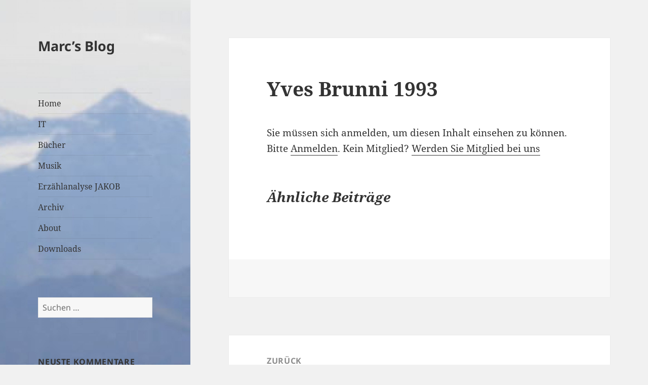

--- FILE ---
content_type: text/html; charset=UTF-8
request_url: https://www.marcluder.ch/sdm_downloads/yves-brunni-1993/
body_size: 11507
content:
<!DOCTYPE html>
<html lang="de" class="no-js">
<head>
	<meta charset="UTF-8">

<!-- Diese Seite wurde optimiert mit wpSEO (https://www.wpseo.org). -->
<title>Yves Brunni 1993 › Marc&#039;s Blog</title>
<meta name="robots" content="index, follow" />
<link rel="canonical" href="https://www.marcluder.ch/sdm_downloads/yves-brunni-1993/" />

	<meta name="viewport" content="width=device-width, initial-scale=1.0">
	<link rel="profile" href="https://gmpg.org/xfn/11">
	<link rel="pingback" href="https://www.marcluder.ch/xmlrpc.php">
	<script>
(function(html){html.className = html.className.replace(/\bno-js\b/,'js')})(document.documentElement);
//# sourceURL=twentyfifteen_javascript_detection
</script>

<link rel='dns-prefetch' href='//stats.wp.com' />
<link rel='dns-prefetch' href='//v0.wordpress.com' />
<link rel="alternate" type="application/rss+xml" title="Marc&#039;s Blog &raquo; Feed" href="https://www.marcluder.ch/feed/" />
<link rel="alternate" type="application/rss+xml" title="Marc&#039;s Blog &raquo; Kommentar-Feed" href="https://www.marcluder.ch/comments/feed/" />
<link rel="alternate" title="oEmbed (JSON)" type="application/json+oembed" href="https://www.marcluder.ch/wp-json/oembed/1.0/embed?url=https%3A%2F%2Fwww.marcluder.ch%2Fsdm_downloads%2Fyves-brunni-1993%2F" />
<link rel="alternate" title="oEmbed (XML)" type="text/xml+oembed" href="https://www.marcluder.ch/wp-json/oembed/1.0/embed?url=https%3A%2F%2Fwww.marcluder.ch%2Fsdm_downloads%2Fyves-brunni-1993%2F&#038;format=xml" />
<style id='wp-img-auto-sizes-contain-inline-css'>
img:is([sizes=auto i],[sizes^="auto," i]){contain-intrinsic-size:3000px 1500px}
/*# sourceURL=wp-img-auto-sizes-contain-inline-css */
</style>
<link rel='stylesheet' id='sdm-styles-css' href='https://www.marcluder.ch/wp-content/plugins/simple-download-monitor/css/sdm_wp_styles.css?ver=6.9' media='all' />
<link rel='stylesheet' id='twentyfifteen-jetpack-css' href='https://www.marcluder.ch/wp-content/plugins/jetpack/modules/theme-tools/compat/twentyfifteen.css?ver=15.3.1' media='all' />
<link rel='stylesheet' id='jetpack_related-posts-css' href='https://www.marcluder.ch/wp-content/plugins/jetpack/modules/related-posts/related-posts.css?ver=20240116' media='all' />
<style id='wp-emoji-styles-inline-css'>

	img.wp-smiley, img.emoji {
		display: inline !important;
		border: none !important;
		box-shadow: none !important;
		height: 1em !important;
		width: 1em !important;
		margin: 0 0.07em !important;
		vertical-align: -0.1em !important;
		background: none !important;
		padding: 0 !important;
	}
/*# sourceURL=wp-emoji-styles-inline-css */
</style>
<style id='wp-block-library-inline-css'>
:root{--wp-block-synced-color:#7a00df;--wp-block-synced-color--rgb:122,0,223;--wp-bound-block-color:var(--wp-block-synced-color);--wp-editor-canvas-background:#ddd;--wp-admin-theme-color:#007cba;--wp-admin-theme-color--rgb:0,124,186;--wp-admin-theme-color-darker-10:#006ba1;--wp-admin-theme-color-darker-10--rgb:0,107,160.5;--wp-admin-theme-color-darker-20:#005a87;--wp-admin-theme-color-darker-20--rgb:0,90,135;--wp-admin-border-width-focus:2px}@media (min-resolution:192dpi){:root{--wp-admin-border-width-focus:1.5px}}.wp-element-button{cursor:pointer}:root .has-very-light-gray-background-color{background-color:#eee}:root .has-very-dark-gray-background-color{background-color:#313131}:root .has-very-light-gray-color{color:#eee}:root .has-very-dark-gray-color{color:#313131}:root .has-vivid-green-cyan-to-vivid-cyan-blue-gradient-background{background:linear-gradient(135deg,#00d084,#0693e3)}:root .has-purple-crush-gradient-background{background:linear-gradient(135deg,#34e2e4,#4721fb 50%,#ab1dfe)}:root .has-hazy-dawn-gradient-background{background:linear-gradient(135deg,#faaca8,#dad0ec)}:root .has-subdued-olive-gradient-background{background:linear-gradient(135deg,#fafae1,#67a671)}:root .has-atomic-cream-gradient-background{background:linear-gradient(135deg,#fdd79a,#004a59)}:root .has-nightshade-gradient-background{background:linear-gradient(135deg,#330968,#31cdcf)}:root .has-midnight-gradient-background{background:linear-gradient(135deg,#020381,#2874fc)}:root{--wp--preset--font-size--normal:16px;--wp--preset--font-size--huge:42px}.has-regular-font-size{font-size:1em}.has-larger-font-size{font-size:2.625em}.has-normal-font-size{font-size:var(--wp--preset--font-size--normal)}.has-huge-font-size{font-size:var(--wp--preset--font-size--huge)}.has-text-align-center{text-align:center}.has-text-align-left{text-align:left}.has-text-align-right{text-align:right}.has-fit-text{white-space:nowrap!important}#end-resizable-editor-section{display:none}.aligncenter{clear:both}.items-justified-left{justify-content:flex-start}.items-justified-center{justify-content:center}.items-justified-right{justify-content:flex-end}.items-justified-space-between{justify-content:space-between}.screen-reader-text{border:0;clip-path:inset(50%);height:1px;margin:-1px;overflow:hidden;padding:0;position:absolute;width:1px;word-wrap:normal!important}.screen-reader-text:focus{background-color:#ddd;clip-path:none;color:#444;display:block;font-size:1em;height:auto;left:5px;line-height:normal;padding:15px 23px 14px;text-decoration:none;top:5px;width:auto;z-index:100000}html :where(.has-border-color){border-style:solid}html :where([style*=border-top-color]){border-top-style:solid}html :where([style*=border-right-color]){border-right-style:solid}html :where([style*=border-bottom-color]){border-bottom-style:solid}html :where([style*=border-left-color]){border-left-style:solid}html :where([style*=border-width]){border-style:solid}html :where([style*=border-top-width]){border-top-style:solid}html :where([style*=border-right-width]){border-right-style:solid}html :where([style*=border-bottom-width]){border-bottom-style:solid}html :where([style*=border-left-width]){border-left-style:solid}html :where(img[class*=wp-image-]){height:auto;max-width:100%}:where(figure){margin:0 0 1em}html :where(.is-position-sticky){--wp-admin--admin-bar--position-offset:var(--wp-admin--admin-bar--height,0px)}@media screen and (max-width:600px){html :where(.is-position-sticky){--wp-admin--admin-bar--position-offset:0px}}

/*# sourceURL=wp-block-library-inline-css */
</style><style id='global-styles-inline-css'>
:root{--wp--preset--aspect-ratio--square: 1;--wp--preset--aspect-ratio--4-3: 4/3;--wp--preset--aspect-ratio--3-4: 3/4;--wp--preset--aspect-ratio--3-2: 3/2;--wp--preset--aspect-ratio--2-3: 2/3;--wp--preset--aspect-ratio--16-9: 16/9;--wp--preset--aspect-ratio--9-16: 9/16;--wp--preset--color--black: #000000;--wp--preset--color--cyan-bluish-gray: #abb8c3;--wp--preset--color--white: #fff;--wp--preset--color--pale-pink: #f78da7;--wp--preset--color--vivid-red: #cf2e2e;--wp--preset--color--luminous-vivid-orange: #ff6900;--wp--preset--color--luminous-vivid-amber: #fcb900;--wp--preset--color--light-green-cyan: #7bdcb5;--wp--preset--color--vivid-green-cyan: #00d084;--wp--preset--color--pale-cyan-blue: #8ed1fc;--wp--preset--color--vivid-cyan-blue: #0693e3;--wp--preset--color--vivid-purple: #9b51e0;--wp--preset--color--dark-gray: #111;--wp--preset--color--light-gray: #f1f1f1;--wp--preset--color--yellow: #f4ca16;--wp--preset--color--dark-brown: #352712;--wp--preset--color--medium-pink: #e53b51;--wp--preset--color--light-pink: #ffe5d1;--wp--preset--color--dark-purple: #2e2256;--wp--preset--color--purple: #674970;--wp--preset--color--blue-gray: #22313f;--wp--preset--color--bright-blue: #55c3dc;--wp--preset--color--light-blue: #e9f2f9;--wp--preset--gradient--vivid-cyan-blue-to-vivid-purple: linear-gradient(135deg,rgb(6,147,227) 0%,rgb(155,81,224) 100%);--wp--preset--gradient--light-green-cyan-to-vivid-green-cyan: linear-gradient(135deg,rgb(122,220,180) 0%,rgb(0,208,130) 100%);--wp--preset--gradient--luminous-vivid-amber-to-luminous-vivid-orange: linear-gradient(135deg,rgb(252,185,0) 0%,rgb(255,105,0) 100%);--wp--preset--gradient--luminous-vivid-orange-to-vivid-red: linear-gradient(135deg,rgb(255,105,0) 0%,rgb(207,46,46) 100%);--wp--preset--gradient--very-light-gray-to-cyan-bluish-gray: linear-gradient(135deg,rgb(238,238,238) 0%,rgb(169,184,195) 100%);--wp--preset--gradient--cool-to-warm-spectrum: linear-gradient(135deg,rgb(74,234,220) 0%,rgb(151,120,209) 20%,rgb(207,42,186) 40%,rgb(238,44,130) 60%,rgb(251,105,98) 80%,rgb(254,248,76) 100%);--wp--preset--gradient--blush-light-purple: linear-gradient(135deg,rgb(255,206,236) 0%,rgb(152,150,240) 100%);--wp--preset--gradient--blush-bordeaux: linear-gradient(135deg,rgb(254,205,165) 0%,rgb(254,45,45) 50%,rgb(107,0,62) 100%);--wp--preset--gradient--luminous-dusk: linear-gradient(135deg,rgb(255,203,112) 0%,rgb(199,81,192) 50%,rgb(65,88,208) 100%);--wp--preset--gradient--pale-ocean: linear-gradient(135deg,rgb(255,245,203) 0%,rgb(182,227,212) 50%,rgb(51,167,181) 100%);--wp--preset--gradient--electric-grass: linear-gradient(135deg,rgb(202,248,128) 0%,rgb(113,206,126) 100%);--wp--preset--gradient--midnight: linear-gradient(135deg,rgb(2,3,129) 0%,rgb(40,116,252) 100%);--wp--preset--gradient--dark-gray-gradient-gradient: linear-gradient(90deg, rgba(17,17,17,1) 0%, rgba(42,42,42,1) 100%);--wp--preset--gradient--light-gray-gradient: linear-gradient(90deg, rgba(241,241,241,1) 0%, rgba(215,215,215,1) 100%);--wp--preset--gradient--white-gradient: linear-gradient(90deg, rgba(255,255,255,1) 0%, rgba(230,230,230,1) 100%);--wp--preset--gradient--yellow-gradient: linear-gradient(90deg, rgba(244,202,22,1) 0%, rgba(205,168,10,1) 100%);--wp--preset--gradient--dark-brown-gradient: linear-gradient(90deg, rgba(53,39,18,1) 0%, rgba(91,67,31,1) 100%);--wp--preset--gradient--medium-pink-gradient: linear-gradient(90deg, rgba(229,59,81,1) 0%, rgba(209,28,51,1) 100%);--wp--preset--gradient--light-pink-gradient: linear-gradient(90deg, rgba(255,229,209,1) 0%, rgba(255,200,158,1) 100%);--wp--preset--gradient--dark-purple-gradient: linear-gradient(90deg, rgba(46,34,86,1) 0%, rgba(66,48,123,1) 100%);--wp--preset--gradient--purple-gradient: linear-gradient(90deg, rgba(103,73,112,1) 0%, rgba(131,93,143,1) 100%);--wp--preset--gradient--blue-gray-gradient: linear-gradient(90deg, rgba(34,49,63,1) 0%, rgba(52,75,96,1) 100%);--wp--preset--gradient--bright-blue-gradient: linear-gradient(90deg, rgba(85,195,220,1) 0%, rgba(43,180,211,1) 100%);--wp--preset--gradient--light-blue-gradient: linear-gradient(90deg, rgba(233,242,249,1) 0%, rgba(193,218,238,1) 100%);--wp--preset--font-size--small: 13px;--wp--preset--font-size--medium: 20px;--wp--preset--font-size--large: 36px;--wp--preset--font-size--x-large: 42px;--wp--preset--spacing--20: 0.44rem;--wp--preset--spacing--30: 0.67rem;--wp--preset--spacing--40: 1rem;--wp--preset--spacing--50: 1.5rem;--wp--preset--spacing--60: 2.25rem;--wp--preset--spacing--70: 3.38rem;--wp--preset--spacing--80: 5.06rem;--wp--preset--shadow--natural: 6px 6px 9px rgba(0, 0, 0, 0.2);--wp--preset--shadow--deep: 12px 12px 50px rgba(0, 0, 0, 0.4);--wp--preset--shadow--sharp: 6px 6px 0px rgba(0, 0, 0, 0.2);--wp--preset--shadow--outlined: 6px 6px 0px -3px rgb(255, 255, 255), 6px 6px rgb(0, 0, 0);--wp--preset--shadow--crisp: 6px 6px 0px rgb(0, 0, 0);}:where(.is-layout-flex){gap: 0.5em;}:where(.is-layout-grid){gap: 0.5em;}body .is-layout-flex{display: flex;}.is-layout-flex{flex-wrap: wrap;align-items: center;}.is-layout-flex > :is(*, div){margin: 0;}body .is-layout-grid{display: grid;}.is-layout-grid > :is(*, div){margin: 0;}:where(.wp-block-columns.is-layout-flex){gap: 2em;}:where(.wp-block-columns.is-layout-grid){gap: 2em;}:where(.wp-block-post-template.is-layout-flex){gap: 1.25em;}:where(.wp-block-post-template.is-layout-grid){gap: 1.25em;}.has-black-color{color: var(--wp--preset--color--black) !important;}.has-cyan-bluish-gray-color{color: var(--wp--preset--color--cyan-bluish-gray) !important;}.has-white-color{color: var(--wp--preset--color--white) !important;}.has-pale-pink-color{color: var(--wp--preset--color--pale-pink) !important;}.has-vivid-red-color{color: var(--wp--preset--color--vivid-red) !important;}.has-luminous-vivid-orange-color{color: var(--wp--preset--color--luminous-vivid-orange) !important;}.has-luminous-vivid-amber-color{color: var(--wp--preset--color--luminous-vivid-amber) !important;}.has-light-green-cyan-color{color: var(--wp--preset--color--light-green-cyan) !important;}.has-vivid-green-cyan-color{color: var(--wp--preset--color--vivid-green-cyan) !important;}.has-pale-cyan-blue-color{color: var(--wp--preset--color--pale-cyan-blue) !important;}.has-vivid-cyan-blue-color{color: var(--wp--preset--color--vivid-cyan-blue) !important;}.has-vivid-purple-color{color: var(--wp--preset--color--vivid-purple) !important;}.has-black-background-color{background-color: var(--wp--preset--color--black) !important;}.has-cyan-bluish-gray-background-color{background-color: var(--wp--preset--color--cyan-bluish-gray) !important;}.has-white-background-color{background-color: var(--wp--preset--color--white) !important;}.has-pale-pink-background-color{background-color: var(--wp--preset--color--pale-pink) !important;}.has-vivid-red-background-color{background-color: var(--wp--preset--color--vivid-red) !important;}.has-luminous-vivid-orange-background-color{background-color: var(--wp--preset--color--luminous-vivid-orange) !important;}.has-luminous-vivid-amber-background-color{background-color: var(--wp--preset--color--luminous-vivid-amber) !important;}.has-light-green-cyan-background-color{background-color: var(--wp--preset--color--light-green-cyan) !important;}.has-vivid-green-cyan-background-color{background-color: var(--wp--preset--color--vivid-green-cyan) !important;}.has-pale-cyan-blue-background-color{background-color: var(--wp--preset--color--pale-cyan-blue) !important;}.has-vivid-cyan-blue-background-color{background-color: var(--wp--preset--color--vivid-cyan-blue) !important;}.has-vivid-purple-background-color{background-color: var(--wp--preset--color--vivid-purple) !important;}.has-black-border-color{border-color: var(--wp--preset--color--black) !important;}.has-cyan-bluish-gray-border-color{border-color: var(--wp--preset--color--cyan-bluish-gray) !important;}.has-white-border-color{border-color: var(--wp--preset--color--white) !important;}.has-pale-pink-border-color{border-color: var(--wp--preset--color--pale-pink) !important;}.has-vivid-red-border-color{border-color: var(--wp--preset--color--vivid-red) !important;}.has-luminous-vivid-orange-border-color{border-color: var(--wp--preset--color--luminous-vivid-orange) !important;}.has-luminous-vivid-amber-border-color{border-color: var(--wp--preset--color--luminous-vivid-amber) !important;}.has-light-green-cyan-border-color{border-color: var(--wp--preset--color--light-green-cyan) !important;}.has-vivid-green-cyan-border-color{border-color: var(--wp--preset--color--vivid-green-cyan) !important;}.has-pale-cyan-blue-border-color{border-color: var(--wp--preset--color--pale-cyan-blue) !important;}.has-vivid-cyan-blue-border-color{border-color: var(--wp--preset--color--vivid-cyan-blue) !important;}.has-vivid-purple-border-color{border-color: var(--wp--preset--color--vivid-purple) !important;}.has-vivid-cyan-blue-to-vivid-purple-gradient-background{background: var(--wp--preset--gradient--vivid-cyan-blue-to-vivid-purple) !important;}.has-light-green-cyan-to-vivid-green-cyan-gradient-background{background: var(--wp--preset--gradient--light-green-cyan-to-vivid-green-cyan) !important;}.has-luminous-vivid-amber-to-luminous-vivid-orange-gradient-background{background: var(--wp--preset--gradient--luminous-vivid-amber-to-luminous-vivid-orange) !important;}.has-luminous-vivid-orange-to-vivid-red-gradient-background{background: var(--wp--preset--gradient--luminous-vivid-orange-to-vivid-red) !important;}.has-very-light-gray-to-cyan-bluish-gray-gradient-background{background: var(--wp--preset--gradient--very-light-gray-to-cyan-bluish-gray) !important;}.has-cool-to-warm-spectrum-gradient-background{background: var(--wp--preset--gradient--cool-to-warm-spectrum) !important;}.has-blush-light-purple-gradient-background{background: var(--wp--preset--gradient--blush-light-purple) !important;}.has-blush-bordeaux-gradient-background{background: var(--wp--preset--gradient--blush-bordeaux) !important;}.has-luminous-dusk-gradient-background{background: var(--wp--preset--gradient--luminous-dusk) !important;}.has-pale-ocean-gradient-background{background: var(--wp--preset--gradient--pale-ocean) !important;}.has-electric-grass-gradient-background{background: var(--wp--preset--gradient--electric-grass) !important;}.has-midnight-gradient-background{background: var(--wp--preset--gradient--midnight) !important;}.has-small-font-size{font-size: var(--wp--preset--font-size--small) !important;}.has-medium-font-size{font-size: var(--wp--preset--font-size--medium) !important;}.has-large-font-size{font-size: var(--wp--preset--font-size--large) !important;}.has-x-large-font-size{font-size: var(--wp--preset--font-size--x-large) !important;}
/*# sourceURL=global-styles-inline-css */
</style>

<style id='classic-theme-styles-inline-css'>
/*! This file is auto-generated */
.wp-block-button__link{color:#fff;background-color:#32373c;border-radius:9999px;box-shadow:none;text-decoration:none;padding:calc(.667em + 2px) calc(1.333em + 2px);font-size:1.125em}.wp-block-file__button{background:#32373c;color:#fff;text-decoration:none}
/*# sourceURL=/wp-includes/css/classic-themes.min.css */
</style>
<link rel='stylesheet' id='swpm.common-css' href='https://www.marcluder.ch/wp-content/plugins/simple-membership/css/swpm.common.css?ver=4.6.9' media='all' />
<link rel='stylesheet' id='twentyfifteen-fonts-css' href='https://www.marcluder.ch/wp-content/themes/twentyfifteen/assets/fonts/noto-sans-plus-noto-serif-plus-inconsolata.css?ver=20230328' media='all' />
<link rel='stylesheet' id='genericons-css' href='https://www.marcluder.ch/wp-content/plugins/jetpack/_inc/genericons/genericons/genericons.css?ver=3.1' media='all' />
<link rel='stylesheet' id='twentyfifteen-style-css' href='https://www.marcluder.ch/wp-content/themes/twentyfifteen/style.css?ver=20251202' media='all' />
<link rel='stylesheet' id='twentyfifteen-block-style-css' href='https://www.marcluder.ch/wp-content/themes/twentyfifteen/css/blocks.css?ver=20240715' media='all' />
<link rel='stylesheet' id='enlighterjs-css' href='https://www.marcluder.ch/wp-content/plugins/enlighter/cache/enlighterjs.min.css?ver=bIJHbtSp1I1ttSL' media='all' />
<link rel='stylesheet' id='decent-comments-widget-css' href='https://www.marcluder.ch/wp-content/plugins/decent-comments/css/decent-comments-widget.css' media='all' />
<script id="jetpack_related-posts-js-extra">
var related_posts_js_options = {"post_heading":"h4"};
//# sourceURL=jetpack_related-posts-js-extra
</script>
<script src="https://www.marcluder.ch/wp-content/plugins/jetpack/_inc/build/related-posts/related-posts.min.js?ver=20240116" id="jetpack_related-posts-js"></script>
<script src="https://www.marcluder.ch/wp-includes/js/jquery/jquery.min.js?ver=3.7.1" id="jquery-core-js"></script>
<script src="https://www.marcluder.ch/wp-includes/js/jquery/jquery-migrate.min.js?ver=3.4.1" id="jquery-migrate-js"></script>
<script id="sdm-scripts-js-extra">
var sdm_ajax_script = {"ajaxurl":"https://www.marcluder.ch/wp-admin/admin-ajax.php"};
//# sourceURL=sdm-scripts-js-extra
</script>
<script src="https://www.marcluder.ch/wp-content/plugins/simple-download-monitor/js/sdm_wp_scripts.js?ver=6.9" id="sdm-scripts-js"></script>
<script id="twentyfifteen-script-js-extra">
var screenReaderText = {"expand":"\u003Cspan class=\"screen-reader-text\"\u003EUntermen\u00fc \u00f6ffnen\u003C/span\u003E","collapse":"\u003Cspan class=\"screen-reader-text\"\u003EUntermen\u00fc schlie\u00dfen\u003C/span\u003E"};
//# sourceURL=twentyfifteen-script-js-extra
</script>
<script src="https://www.marcluder.ch/wp-content/themes/twentyfifteen/js/functions.js?ver=20250729" id="twentyfifteen-script-js" defer data-wp-strategy="defer"></script>
<link rel="https://api.w.org/" href="https://www.marcluder.ch/wp-json/" /><link rel="EditURI" type="application/rsd+xml" title="RSD" href="https://www.marcluder.ch/xmlrpc.php?rsd" />
<meta name="generator" content="WordPress 6.9" />
<link rel='shortlink' href='https://www.marcluder.ch/?p=2536' />
	<style>img#wpstats{display:none}</style>
		<!-- Tracking code easily added by NK Google Analytics -->
<script type="text/javascript"> 
(function(i,s,o,g,r,a,m){i['GoogleAnalyticsObject']=r;i[r]=i[r]||function(){ 
(i[r].q=i[r].q||[]).push(arguments)},i[r].l=1*new Date();a=s.createElement(o), 
m=s.getElementsByTagName(o)[0];a.async=1;a.src=g;m.parentNode.insertBefore(a,m) 
})(window,document,'script','https://www.google-analytics.com/analytics.js','ga'); 
ga('create', 'UA-51608063-2', 'auto'); 
ga('send', 'pageview'); 
</script> 
		<style type="text/css" id="twentyfifteen-header-css">
				.site-header {

			/*
			 * No shorthand so the Customizer can override individual properties.
			 * @see https://core.trac.wordpress.org/ticket/31460
			 */
			background-image: url(https://www.marcluder.ch/wp-content/uploads/2015/05/cropped-urirotst1000x265.jpg);
			background-repeat: no-repeat;
			background-position: 50% 50%;
			-webkit-background-size: cover;
			-moz-background-size:    cover;
			-o-background-size:      cover;
			background-size:         cover;
		}

		@media screen and (min-width: 59.6875em) {
			body:before {

				/*
				 * No shorthand so the Customizer can override individual properties.
				 * @see https://core.trac.wordpress.org/ticket/31460
				 */
				background-image: url(https://www.marcluder.ch/wp-content/uploads/2015/05/cropped-urirotst1000x265.jpg);
				background-repeat: no-repeat;
				background-position: 100% 50%;
				-webkit-background-size: cover;
				-moz-background-size:    cover;
				-o-background-size:      cover;
				background-size:         cover;
				border-right: 0;
			}

			.site-header {
				background: transparent;
			}
		}
				</style>
		
<!-- Jetpack Open Graph Tags -->
<meta property="og:type" content="article" />
<meta property="og:title" content="Yves Brunni 1993 › Marc&#039;s Blog" />
<meta property="og:url" content="https://www.marcluder.ch/sdm_downloads/yves-brunni-1993/" />
<meta property="article:published_time" content="2020-05-25T10:25:17+00:00" />
<meta property="article:modified_time" content="2020-05-25T10:25:17+00:00" />
<meta property="og:site_name" content="Marc&#039;s Blog" />
<meta property="og:image" content="https://s0.wp.com/i/blank.jpg" />
<meta property="og:image:width" content="200" />
<meta property="og:image:height" content="200" />
<meta property="og:image:alt" content="" />
<meta property="og:locale" content="de_DE" />
<meta name="twitter:text:title" content="Yves Brunni 1993" />
<meta name="twitter:card" content="summary" />
<meta name="twitter:description" content="Besuche den Beitrag für mehr Info." />

<!-- End Jetpack Open Graph Tags -->
</head>

<body class="wp-singular sdm_downloads-template-default single single-sdm_downloads postid-2536 wp-embed-responsive wp-theme-twentyfifteen">
<div id="page" class="hfeed site">
	<a class="skip-link screen-reader-text" href="#content">
		Zum Inhalt springen	</a>

	<div id="sidebar" class="sidebar">
		<header id="masthead" class="site-header">
			<div class="site-branding">
									<p class="site-title"><a href="https://www.marcluder.ch/" rel="home" >Marc&#8217;s Blog</a></p>
					
				<button class="secondary-toggle">Menü und Widgets</button>
			</div><!-- .site-branding -->
		</header><!-- .site-header -->

			<div id="secondary" class="secondary">

					<nav id="site-navigation" class="main-navigation">
				<div class="menu-menue-1-container"><ul id="menu-menue-1" class="nav-menu"><li id="menu-item-55" class="menu-item menu-item-type-custom menu-item-object-custom menu-item-home menu-item-55"><a href="http://www.marcluder.ch/">Home</a></li>
<li id="menu-item-60" class="menu-item menu-item-type-taxonomy menu-item-object-category menu-item-60"><a href="https://www.marcluder.ch/category/it/">IT</a></li>
<li id="menu-item-1200" class="menu-item menu-item-type-taxonomy menu-item-object-category menu-item-has-children menu-item-1200"><a href="https://www.marcluder.ch/category/buecher/">Bücher</a>
<ul class="sub-menu">
	<li id="menu-item-1917" class="menu-item menu-item-type-post_type menu-item-object-page menu-item-1917"><a href="https://www.marcluder.ch/meine-buchempfehlungen-2017/">Meine Buchempfehlungen 2017</a></li>
	<li id="menu-item-1748" class="menu-item menu-item-type-post_type menu-item-object-page menu-item-1748"><a href="https://www.marcluder.ch/meine-buchempfehlungen-2016/">Meine Buchempfehlungen 2016</a></li>
	<li id="menu-item-1316" class="menu-item menu-item-type-post_type menu-item-object-page menu-item-1316"><a href="https://www.marcluder.ch/meine-buchempfehlungen-2015/">Meine Buchempfehlungen 2015</a></li>
	<li id="menu-item-1239" class="menu-item menu-item-type-post_type menu-item-object-page menu-item-1239"><a href="https://www.marcluder.ch/meine-buchempfehlungen-2014/">Meine Buchempfehlungen 2014</a></li>
</ul>
</li>
<li id="menu-item-1567" class="menu-item menu-item-type-taxonomy menu-item-object-category menu-item-1567"><a href="https://www.marcluder.ch/category/music/">Musik</a></li>
<li id="menu-item-61" class="menu-item menu-item-type-taxonomy menu-item-object-category menu-item-has-children menu-item-61"><a href="https://www.marcluder.ch/category/jakob/">Erzählanalyse JAKOB</a>
<ul class="sub-menu">
	<li id="menu-item-194" class="menu-item menu-item-type-post_type menu-item-object-page menu-item-has-children menu-item-194"><a href="https://www.marcluder.ch/jakob-lexikon/">Das JAKOB-Lexikon</a>
	<ul class="sub-menu">
		<li id="menu-item-672" class="menu-item menu-item-type-post_type menu-item-object-page menu-item-672"><a href="https://www.marcluder.ch/jakob-lexikon/lexikon-listenansicht/">Lexikon: Listenansicht</a></li>
		<li id="menu-item-755" class="menu-item menu-item-type-post_type menu-item-object-page menu-item-755"><a href="https://www.marcluder.ch/jakob-lexikon/cross-references-olif/">Cross References (OLIF)</a></li>
		<li id="menu-item-2160" class="menu-item menu-item-type-post_type menu-item-object-page menu-item-2160"><a href="https://www.marcluder.ch/app-zum-jakob-lexikon/">App zum JAKOB Lexikon</a></li>
	</ul>
</li>
	<li id="menu-item-85" class="menu-item menu-item-type-post_type menu-item-object-page menu-item-85"><a href="https://www.marcluder.ch/erzaehlanalyse-jakob/">Erzählanalyse JAKOB</a></li>
	<li id="menu-item-59" class="menu-item menu-item-type-post_type menu-item-object-page menu-item-59"><a href="https://www.marcluder.ch/publikationen/">Publikationen Marc Luder</a></li>
</ul>
</li>
<li id="menu-item-2716" class="menu-item menu-item-type-taxonomy menu-item-object-category menu-item-2716"><a href="https://www.marcluder.ch/category/archiv/">Archiv</a></li>
<li id="menu-item-56" class="menu-item menu-item-type-post_type menu-item-object-page menu-item-56"><a href="https://www.marcluder.ch/about/">About</a></li>
<li id="menu-item-2138" class="menu-item menu-item-type-post_type menu-item-object-page menu-item-2138"><a href="https://www.marcluder.ch/downloads/">Downloads</a></li>
</ul></div>			</nav><!-- .main-navigation -->
		
		
					<div id="widget-area" class="widget-area" role="complementary">
				<aside id="search-2" class="widget widget_search"><form role="search" method="get" class="search-form" action="https://www.marcluder.ch/">
				<label>
					<span class="screen-reader-text">Suche nach:</span>
					<input type="search" class="search-field" placeholder="Suchen …" value="" name="s" />
				</label>
				<input type="submit" class="search-submit screen-reader-text" value="Suchen" />
			</form></aside><aside id="decent_comments_widget-3" class="widget widget_decent_comments_widget"><h2 class="widget-title">Neuste Kommentare</h2><div class="decent-comments"><ul><li><div class="comment"><span class="comment-author">admin</span><span class="comment-date"> 26. September 2024 um 12:21</span><span class="comment-link"> zu <a href="https://www.marcluder.ch/it/apps/neue-app-satzpuzzle-deutsch/#comment-1203">Neue App: Satzpuzzle Deutsch</a></span></div></li><li><div class="comment"><span class="comment-author">Christoph Bättig</span><span class="comment-date"> 25. September 2024 um 16:42</span><span class="comment-link"> zu <a href="https://www.marcluder.ch/it/apps/neue-app-satzpuzzle-deutsch/#comment-1202">Neue App: Satzpuzzle Deutsch</a></span></div></li><li><div class="comment"><span class="comment-author">Bernd Hutschenreuther</span><span class="comment-date"> 14. Juli 2023 um 15:14</span><span class="comment-link"> zu <a href="https://www.marcluder.ch/it/windows-tastaturlayout-beim-start/#comment-1190">Windows: falsches Tastaturlayout nach dem Start</a></span></div></li><li><div class="comment"><span class="comment-author">admin</span><span class="comment-date"> 21. April 2023 um 14:08</span><span class="comment-link"> zu <a href="https://www.marcluder.ch/it/boxcryptor-daten-in-der-cloud-verschluesseln/#comment-1189">Boxcryptor &#8211; Daten in der Cloud verschlüsseln</a></span></div></li></ul></div></aside><aside id="tag_cloud-5" class="widget widget_tag_cloud"><h2 class="widget-title">Schlagwörter</h2><nav aria-label="Schlagwörter"><div class="tagcloud"><ul class='wp-tag-cloud' role='list'>
	<li><a href="https://www.marcluder.ch/tag/0x80188308-error/" class="tag-cloud-link tag-link-142 tag-link-position-1" style="font-size: 8pt;" aria-label="0x80188308-error (2 Einträge)">0x80188308-error</a></li>
	<li><a href="https://www.marcluder.ch/tag/active-directory/" class="tag-cloud-link tag-link-20 tag-link-position-2" style="font-size: 9.9090909090909pt;" aria-label="active directory (3 Einträge)">active directory</a></li>
	<li><a href="https://www.marcluder.ch/tag/adware/" class="tag-cloud-link tag-link-79 tag-link-position-3" style="font-size: 9.9090909090909pt;" aria-label="adware (3 Einträge)">adware</a></li>
	<li><a href="https://www.marcluder.ch/tag/big-band/" class="tag-cloud-link tag-link-41 tag-link-position-4" style="font-size: 9.9090909090909pt;" aria-label="big band (3 Einträge)">big band</a></li>
	<li><a href="https://www.marcluder.ch/tag/erzaehlanalyse-jakob/" class="tag-cloud-link tag-link-73 tag-link-position-5" style="font-size: 8pt;" aria-label="Erzählanalyse JAKOB (2 Einträge)">Erzählanalyse JAKOB</a></li>
	<li><a href="https://www.marcluder.ch/tag/excel/" class="tag-cloud-link tag-link-93 tag-link-position-6" style="font-size: 8pt;" aria-label="Excel (2 Einträge)">Excel</a></li>
	<li><a href="https://www.marcluder.ch/tag/insider-preview/" class="tag-cloud-link tag-link-203 tag-link-position-7" style="font-size: 8pt;" aria-label="Insider Preview (2 Einträge)">Insider Preview</a></li>
	<li><a href="https://www.marcluder.ch/tag/jakob/" class="tag-cloud-link tag-link-230 tag-link-position-8" style="font-size: 9.9090909090909pt;" aria-label="JAKOB (3 Einträge)">JAKOB</a></li>
	<li><a href="https://www.marcluder.ch/tag/jazz/" class="tag-cloud-link tag-link-4 tag-link-position-9" style="font-size: 11.5pt;" aria-label="Jazz (4 Einträge)">Jazz</a></li>
	<li><a href="https://www.marcluder.ch/tag/kalender/" class="tag-cloud-link tag-link-89 tag-link-position-10" style="font-size: 11.5pt;" aria-label="Kalender (4 Einträge)">Kalender</a></li>
	<li><a href="https://www.marcluder.ch/tag/lexikon/" class="tag-cloud-link tag-link-231 tag-link-position-11" style="font-size: 13.886363636364pt;" aria-label="Lexikon (6 Einträge)">Lexikon</a></li>
	<li><a href="https://www.marcluder.ch/tag/mail/" class="tag-cloud-link tag-link-47 tag-link-position-12" style="font-size: 8pt;" aria-label="Mail (2 Einträge)">Mail</a></li>
	<li><a href="https://www.marcluder.ch/tag/malware/" class="tag-cloud-link tag-link-69 tag-link-position-13" style="font-size: 14.681818181818pt;" aria-label="malware (7 Einträge)">malware</a></li>
	<li><a href="https://www.marcluder.ch/tag/malwarebytes/" class="tag-cloud-link tag-link-82 tag-link-position-14" style="font-size: 13.886363636364pt;" aria-label="malwarebytes (6 Einträge)">malwarebytes</a></li>
	<li><a href="https://www.marcluder.ch/tag/office/" class="tag-cloud-link tag-link-49 tag-link-position-15" style="font-size: 8pt;" aria-label="Office (2 Einträge)">Office</a></li>
	<li><a href="https://www.marcluder.ch/tag/office-365/" class="tag-cloud-link tag-link-94 tag-link-position-16" style="font-size: 12.772727272727pt;" aria-label="Office 365 (5 Einträge)">Office 365</a></li>
	<li><a href="https://www.marcluder.ch/tag/office-2013/" class="tag-cloud-link tag-link-109 tag-link-position-17" style="font-size: 8pt;" aria-label="Office 2013 (2 Einträge)">Office 2013</a></li>
	<li><a href="https://www.marcluder.ch/tag/olif/" class="tag-cloud-link tag-link-74 tag-link-position-18" style="font-size: 8pt;" aria-label="OLIF (2 Einträge)">OLIF</a></li>
	<li><a href="https://www.marcluder.ch/tag/onedrive/" class="tag-cloud-link tag-link-98 tag-link-position-19" style="font-size: 15.477272727273pt;" aria-label="OneDrive (8 Einträge)">OneDrive</a></li>
	<li><a href="https://www.marcluder.ch/tag/outlook-com/" class="tag-cloud-link tag-link-132 tag-link-position-20" style="font-size: 8pt;" aria-label="outlook.com (2 Einträge)">outlook.com</a></li>
	<li><a href="https://www.marcluder.ch/tag/outlook-2013/" class="tag-cloud-link tag-link-131 tag-link-position-21" style="font-size: 9.9090909090909pt;" aria-label="Outlook 2013 (3 Einträge)">Outlook 2013</a></li>
	<li><a href="https://www.marcluder.ch/tag/power-point/" class="tag-cloud-link tag-link-108 tag-link-position-22" style="font-size: 11.5pt;" aria-label="Power Point (4 Einträge)">Power Point</a></li>
	<li><a href="https://www.marcluder.ch/tag/pup/" class="tag-cloud-link tag-link-78 tag-link-position-23" style="font-size: 12.772727272727pt;" aria-label="PUP (5 Einträge)">PUP</a></li>
	<li><a href="https://www.marcluder.ch/tag/qwertzuiopue/" class="tag-cloud-link tag-link-42 tag-link-position-24" style="font-size: 8pt;" aria-label="qwertzuiopü (2 Einträge)">qwertzuiopü</a></li>
	<li><a href="https://www.marcluder.ch/tag/roman/" class="tag-cloud-link tag-link-64 tag-link-position-25" style="font-size: 9.9090909090909pt;" aria-label="Roman (3 Einträge)">Roman</a></li>
	<li><a href="https://www.marcluder.ch/tag/salsa/" class="tag-cloud-link tag-link-43 tag-link-position-26" style="font-size: 8pt;" aria-label="Salsa (2 Einträge)">Salsa</a></li>
	<li><a href="https://www.marcluder.ch/tag/satzbau-deutsch/" class="tag-cloud-link tag-link-269 tag-link-position-27" style="font-size: 8pt;" aria-label="Satzbau Deutsch (2 Einträge)">Satzbau Deutsch</a></li>
	<li><a href="https://www.marcluder.ch/tag/schadprogramm/" class="tag-cloud-link tag-link-76 tag-link-position-28" style="font-size: 13.886363636364pt;" aria-label="Schadprogramm (6 Einträge)">Schadprogramm</a></li>
	<li><a href="https://www.marcluder.ch/tag/semantische-analyse/" class="tag-cloud-link tag-link-59 tag-link-position-29" style="font-size: 8pt;" aria-label="Semantische Analyse (2 Einträge)">Semantische Analyse</a></li>
	<li><a href="https://www.marcluder.ch/tag/should-i-remove-it/" class="tag-cloud-link tag-link-83 tag-link-position-30" style="font-size: 9.9090909090909pt;" aria-label="should I remove it? (3 Einträge)">should I remove it?</a></li>
	<li><a href="https://www.marcluder.ch/tag/skydrive/" class="tag-cloud-link tag-link-25 tag-link-position-31" style="font-size: 14.681818181818pt;" aria-label="skydrive (7 Einträge)">skydrive</a></li>
	<li><a href="https://www.marcluder.ch/tag/skype/" class="tag-cloud-link tag-link-14 tag-link-position-32" style="font-size: 8pt;" aria-label="Skype (2 Einträge)">Skype</a></li>
	<li><a href="https://www.marcluder.ch/tag/tastatur/" class="tag-cloud-link tag-link-136 tag-link-position-33" style="font-size: 9.9090909090909pt;" aria-label="Tastatur (3 Einträge)">Tastatur</a></li>
	<li><a href="https://www.marcluder.ch/tag/technical-preview/" class="tag-cloud-link tag-link-198 tag-link-position-34" style="font-size: 8pt;" aria-label="Technical Preview (2 Einträge)">Technical Preview</a></li>
	<li><a href="https://www.marcluder.ch/tag/textanalyse/" class="tag-cloud-link tag-link-56 tag-link-position-35" style="font-size: 8pt;" aria-label="Textanalyse (2 Einträge)">Textanalyse</a></li>
	<li><a href="https://www.marcluder.ch/tag/trojaner/" class="tag-cloud-link tag-link-68 tag-link-position-36" style="font-size: 8pt;" aria-label="Trojaner (2 Einträge)">Trojaner</a></li>
	<li><a href="https://www.marcluder.ch/tag/uzh/" class="tag-cloud-link tag-link-10 tag-link-position-37" style="font-size: 9.9090909090909pt;" aria-label="uzh (3 Einträge)">uzh</a></li>
	<li><a href="https://www.marcluder.ch/tag/windows/" class="tag-cloud-link tag-link-233 tag-link-position-38" style="font-size: 8pt;" aria-label="Windows (2 Einträge)">Windows</a></li>
	<li><a href="https://www.marcluder.ch/tag/windows-8-1/" class="tag-cloud-link tag-link-18 tag-link-position-39" style="font-size: 22pt;" aria-label="Windows 8.1 (22 Einträge)">Windows 8.1</a></li>
	<li><a href="https://www.marcluder.ch/tag/windows-10/" class="tag-cloud-link tag-link-197 tag-link-position-40" style="font-size: 14.681818181818pt;" aria-label="Windows 10 (7 Einträge)">Windows 10</a></li>
	<li><a href="https://www.marcluder.ch/tag/windows-10-mobile/" class="tag-cloud-link tag-link-204 tag-link-position-41" style="font-size: 8pt;" aria-label="Windows 10 mobile (2 Einträge)">Windows 10 mobile</a></li>
	<li><a href="https://www.marcluder.ch/tag/windows-phone/" class="tag-cloud-link tag-link-92 tag-link-position-42" style="font-size: 13.886363636364pt;" aria-label="Windows Phone (6 Einträge)">Windows Phone</a></li>
	<li><a href="https://www.marcluder.ch/tag/windows-phone-8-1/" class="tag-cloud-link tag-link-144 tag-link-position-43" style="font-size: 9.9090909090909pt;" aria-label="Windows Phone 8.1 (3 Einträge)">Windows Phone 8.1</a></li>
	<li><a href="https://www.marcluder.ch/tag/windows-rt/" class="tag-cloud-link tag-link-129 tag-link-position-44" style="font-size: 9.9090909090909pt;" aria-label="Windows RT (3 Einträge)">Windows RT</a></li>
	<li><a href="https://www.marcluder.ch/tag/windows-update/" class="tag-cloud-link tag-link-104 tag-link-position-45" style="font-size: 11.5pt;" aria-label="Windows Update (4 Einträge)">Windows Update</a></li>
</ul>
</div>
</nav></aside><aside id="linkcat-19" class="widget widget_links"><h2 class="widget-title">Links</h2>
	<ul class='xoxo blogroll'>
<li><a href="https://www.cortiletto.ch/" rel="kin" title="Gästezimmer in einem Tessinerhaus mit charakteristischem Innenhof im Dorfkern von Cavigliano (TI)" target="_blank">Il Cortiletto &#8211; Bed and Breakfast in Cavigliano</a></li>
<li><a href="http://www.dimatools.ch" rel="me" title="DIMAtools GmbH" target="_blank">Informations- und Wissensmanagement</a></li>
<li><a href="http://www.jakoblexikon.ch" rel="me" title="Website zum Online-Lexikon der Erzählanalyse JAKOB" target="_blank">JAKOB-Lexikon</a></li>
<li><a href="https://www.natalieluder.ch/de/" title="Wer kennt es nicht, das Seelein am Fusse des Kartoffelstocks&#8230;" target="_blank">Natalie Luder Design</a></li>
<li><a href="https://www.researchgate.net/profile/Marc_Luder" title="ResearchGate was built by scientists, for scientists." target="_blank">Research Gate</a></li>

	</ul>
</aside>
<aside id="archives-2" class="widget widget_archive"><h2 class="widget-title">Archiv</h2><nav aria-label="Archiv">
			<ul>
					<li><a href='https://www.marcluder.ch/2025/09/'>September 2025</a></li>
	<li><a href='https://www.marcluder.ch/2024/03/'>März 2024</a></li>
	<li><a href='https://www.marcluder.ch/2022/04/'>April 2022</a></li>
	<li><a href='https://www.marcluder.ch/2022/01/'>Januar 2022</a></li>
	<li><a href='https://www.marcluder.ch/2020/01/'>Januar 2020</a></li>
	<li><a href='https://www.marcluder.ch/2019/11/'>November 2019</a></li>
	<li><a href='https://www.marcluder.ch/2019/03/'>März 2019</a></li>
	<li><a href='https://www.marcluder.ch/2017/12/'>Dezember 2017</a></li>
	<li><a href='https://www.marcluder.ch/2016/10/'>Oktober 2016</a></li>
	<li><a href='https://www.marcluder.ch/2016/09/'>September 2016</a></li>
	<li><a href='https://www.marcluder.ch/2016/08/'>August 2016</a></li>
	<li><a href='https://www.marcluder.ch/2016/05/'>Mai 2016</a></li>
	<li><a href='https://www.marcluder.ch/2016/03/'>März 2016</a></li>
	<li><a href='https://www.marcluder.ch/2015/11/'>November 2015</a></li>
	<li><a href='https://www.marcluder.ch/2015/10/'>Oktober 2015</a></li>
	<li><a href='https://www.marcluder.ch/2015/08/'>August 2015</a></li>
	<li><a href='https://www.marcluder.ch/2015/07/'>Juli 2015</a></li>
	<li><a href='https://www.marcluder.ch/2015/06/'>Juni 2015</a></li>
	<li><a href='https://www.marcluder.ch/2015/05/'>Mai 2015</a></li>
	<li><a href='https://www.marcluder.ch/2015/03/'>März 2015</a></li>
	<li><a href='https://www.marcluder.ch/2015/02/'>Februar 2015</a></li>
	<li><a href='https://www.marcluder.ch/2015/01/'>Januar 2015</a></li>
	<li><a href='https://www.marcluder.ch/2014/12/'>Dezember 2014</a></li>
	<li><a href='https://www.marcluder.ch/2014/10/'>Oktober 2014</a></li>
	<li><a href='https://www.marcluder.ch/2014/09/'>September 2014</a></li>
	<li><a href='https://www.marcluder.ch/2014/08/'>August 2014</a></li>
	<li><a href='https://www.marcluder.ch/2014/07/'>Juli 2014</a></li>
	<li><a href='https://www.marcluder.ch/2014/06/'>Juni 2014</a></li>
	<li><a href='https://www.marcluder.ch/2014/05/'>Mai 2014</a></li>
	<li><a href='https://www.marcluder.ch/2014/04/'>April 2014</a></li>
	<li><a href='https://www.marcluder.ch/2014/03/'>März 2014</a></li>
	<li><a href='https://www.marcluder.ch/2014/02/'>Februar 2014</a></li>
	<li><a href='https://www.marcluder.ch/2014/01/'>Januar 2014</a></li>
	<li><a href='https://www.marcluder.ch/2013/12/'>Dezember 2013</a></li>
	<li><a href='https://www.marcluder.ch/2013/11/'>November 2013</a></li>
	<li><a href='https://www.marcluder.ch/2013/04/'>April 2013</a></li>
	<li><a href='https://www.marcluder.ch/2013/02/'>Februar 2013</a></li>
			</ul>

			</nav></aside>			</div><!-- .widget-area -->
		
	</div><!-- .secondary -->

	</div><!-- .sidebar -->

	<div id="content" class="site-content">

	<div id="primary" class="content-area">
		<main id="main" class="site-main">

		
<article id="post-2536" class="post-2536 sdm_downloads type-sdm_downloads status-publish hentry sdm_categories-familie">
	
	<header class="entry-header">
		<h1 class="entry-title">Yves Brunni 1993</h1>	</header><!-- .entry-header -->

	<div class="entry-content">
		<div class="swpm-post-not-logged-in-msg">Sie müssen sich anmelden, um diesen Inhalt einsehen zu können. Bitte <a class="swpm-login-link" href="https://www.marcluder.ch/downloads-liste/login/">Anmelden</a>. Kein Mitglied? <a href="https://www.marcluder.ch/downloads-liste/login/">Werden Sie Mitglied bei uns</a></div>
<div id='jp-relatedposts' class='jp-relatedposts' >
	<h3 class="jp-relatedposts-headline"><em>Ähnliche Beiträge</em></h3>
</div>	</div><!-- .entry-content -->

	
	<footer class="entry-footer">
					</footer><!-- .entry-footer -->

</article><!-- #post-2536 -->

	<nav class="navigation post-navigation" aria-label="Beiträge">
		<h2 class="screen-reader-text">Beitragsnavigation</h2>
		<div class="nav-links"><div class="nav-previous"><a href="https://www.marcluder.ch/sdm_downloads/natalie-brunni-1993/" rel="prev"><span class="meta-nav" aria-hidden="true">Zurück</span> <span class="screen-reader-text">Vorheriger Beitrag:</span> <span class="post-title">Natalie Brunni 1993</span></a></div><div class="nav-next"><a href="https://www.marcluder.ch/sdm_downloads/brunni-28-februar-1993/" rel="next"><span class="meta-nav" aria-hidden="true">Weiter</span> <span class="screen-reader-text">Nächster Beitrag:</span> <span class="post-title">Brunni 28. Februar 1993</span></a></div></div>
	</nav>
		</main><!-- .site-main -->
	</div><!-- .content-area -->


	</div><!-- .site-content -->

	<footer id="colophon" class="site-footer">
		<div class="site-info">
									<a href="https://de.wordpress.org/" class="imprint">
				Mit Stolz präsentiert von WordPress			</a>
		</div><!-- .site-info -->
	</footer><!-- .site-footer -->

</div><!-- .site -->

<script type="speculationrules">
{"prefetch":[{"source":"document","where":{"and":[{"href_matches":"/*"},{"not":{"href_matches":["/wp-*.php","/wp-admin/*","/wp-content/uploads/*","/wp-content/*","/wp-content/plugins/*","/wp-content/themes/twentyfifteen/*","/*\\?(.+)"]}},{"not":{"selector_matches":"a[rel~=\"nofollow\"]"}},{"not":{"selector_matches":".no-prefetch, .no-prefetch a"}}]},"eagerness":"conservative"}]}
</script>
<script src="https://www.marcluder.ch/wp-content/plugins/enlighter/cache/enlighterjs.min.js?ver=bIJHbtSp1I1ttSL" id="enlighterjs-js"></script>
<script id="enlighterjs-js-after">
!function(e,n){if("undefined"!=typeof EnlighterJS){var o={"selectors":{"block":"pre.EnlighterJSRAW","inline":"code.EnlighterJSRAW"},"options":{"indent":2,"ampersandCleanup":true,"linehover":true,"rawcodeDbclick":false,"textOverflow":"break","linenumbers":true,"theme":"git","language":"csharp","retainCssClasses":false,"collapse":false,"toolbarOuter":"","toolbarTop":"{BTN_RAW}{BTN_COPY}{BTN_WINDOW}{BTN_WEBSITE}","toolbarBottom":""}};(e.EnlighterJSINIT=function(){EnlighterJS.init(o.selectors.block,o.selectors.inline,o.options)})()}else{(n&&(n.error||n.log)||function(){})("Error: EnlighterJS resources not loaded yet!")}}(window,console);
//# sourceURL=enlighterjs-js-after
</script>
<script id="jetpack-stats-js-before">
_stq = window._stq || [];
_stq.push([ "view", JSON.parse("{\"v\":\"ext\",\"blog\":\"90848266\",\"post\":\"2536\",\"tz\":\"1\",\"srv\":\"www.marcluder.ch\",\"j\":\"1:15.3.1\"}") ]);
_stq.push([ "clickTrackerInit", "90848266", "2536" ]);
//# sourceURL=jetpack-stats-js-before
</script>
<script src="https://stats.wp.com/e-202604.js" id="jetpack-stats-js" defer data-wp-strategy="defer"></script>
<script id="wp-emoji-settings" type="application/json">
{"baseUrl":"https://s.w.org/images/core/emoji/17.0.2/72x72/","ext":".png","svgUrl":"https://s.w.org/images/core/emoji/17.0.2/svg/","svgExt":".svg","source":{"concatemoji":"https://www.marcluder.ch/wp-includes/js/wp-emoji-release.min.js?ver=6.9"}}
</script>
<script type="module">
/*! This file is auto-generated */
const a=JSON.parse(document.getElementById("wp-emoji-settings").textContent),o=(window._wpemojiSettings=a,"wpEmojiSettingsSupports"),s=["flag","emoji"];function i(e){try{var t={supportTests:e,timestamp:(new Date).valueOf()};sessionStorage.setItem(o,JSON.stringify(t))}catch(e){}}function c(e,t,n){e.clearRect(0,0,e.canvas.width,e.canvas.height),e.fillText(t,0,0);t=new Uint32Array(e.getImageData(0,0,e.canvas.width,e.canvas.height).data);e.clearRect(0,0,e.canvas.width,e.canvas.height),e.fillText(n,0,0);const a=new Uint32Array(e.getImageData(0,0,e.canvas.width,e.canvas.height).data);return t.every((e,t)=>e===a[t])}function p(e,t){e.clearRect(0,0,e.canvas.width,e.canvas.height),e.fillText(t,0,0);var n=e.getImageData(16,16,1,1);for(let e=0;e<n.data.length;e++)if(0!==n.data[e])return!1;return!0}function u(e,t,n,a){switch(t){case"flag":return n(e,"\ud83c\udff3\ufe0f\u200d\u26a7\ufe0f","\ud83c\udff3\ufe0f\u200b\u26a7\ufe0f")?!1:!n(e,"\ud83c\udde8\ud83c\uddf6","\ud83c\udde8\u200b\ud83c\uddf6")&&!n(e,"\ud83c\udff4\udb40\udc67\udb40\udc62\udb40\udc65\udb40\udc6e\udb40\udc67\udb40\udc7f","\ud83c\udff4\u200b\udb40\udc67\u200b\udb40\udc62\u200b\udb40\udc65\u200b\udb40\udc6e\u200b\udb40\udc67\u200b\udb40\udc7f");case"emoji":return!a(e,"\ud83e\u1fac8")}return!1}function f(e,t,n,a){let r;const o=(r="undefined"!=typeof WorkerGlobalScope&&self instanceof WorkerGlobalScope?new OffscreenCanvas(300,150):document.createElement("canvas")).getContext("2d",{willReadFrequently:!0}),s=(o.textBaseline="top",o.font="600 32px Arial",{});return e.forEach(e=>{s[e]=t(o,e,n,a)}),s}function r(e){var t=document.createElement("script");t.src=e,t.defer=!0,document.head.appendChild(t)}a.supports={everything:!0,everythingExceptFlag:!0},new Promise(t=>{let n=function(){try{var e=JSON.parse(sessionStorage.getItem(o));if("object"==typeof e&&"number"==typeof e.timestamp&&(new Date).valueOf()<e.timestamp+604800&&"object"==typeof e.supportTests)return e.supportTests}catch(e){}return null}();if(!n){if("undefined"!=typeof Worker&&"undefined"!=typeof OffscreenCanvas&&"undefined"!=typeof URL&&URL.createObjectURL&&"undefined"!=typeof Blob)try{var e="postMessage("+f.toString()+"("+[JSON.stringify(s),u.toString(),c.toString(),p.toString()].join(",")+"));",a=new Blob([e],{type:"text/javascript"});const r=new Worker(URL.createObjectURL(a),{name:"wpTestEmojiSupports"});return void(r.onmessage=e=>{i(n=e.data),r.terminate(),t(n)})}catch(e){}i(n=f(s,u,c,p))}t(n)}).then(e=>{for(const n in e)a.supports[n]=e[n],a.supports.everything=a.supports.everything&&a.supports[n],"flag"!==n&&(a.supports.everythingExceptFlag=a.supports.everythingExceptFlag&&a.supports[n]);var t;a.supports.everythingExceptFlag=a.supports.everythingExceptFlag&&!a.supports.flag,a.supports.everything||((t=a.source||{}).concatemoji?r(t.concatemoji):t.wpemoji&&t.twemoji&&(r(t.twemoji),r(t.wpemoji)))});
//# sourceURL=https://www.marcluder.ch/wp-includes/js/wp-emoji-loader.min.js
</script>

</body>
</html>


--- FILE ---
content_type: text/plain
request_url: https://www.google-analytics.com/j/collect?v=1&_v=j102&a=977326294&t=pageview&_s=1&dl=https%3A%2F%2Fwww.marcluder.ch%2Fsdm_downloads%2Fyves-brunni-1993%2F&ul=en-us%40posix&dt=Yves%20Brunni%201993%20%E2%80%BA%20Marc%27s%20Blog&sr=1280x720&vp=1280x720&_u=IEBAAEABAAAAACAAI~&jid=587046519&gjid=1104628914&cid=2054498542.1768837803&tid=UA-51608063-2&_gid=728574828.1768837803&_r=1&_slc=1&z=446097719
body_size: -450
content:
2,cG-5K9RK9HXKK